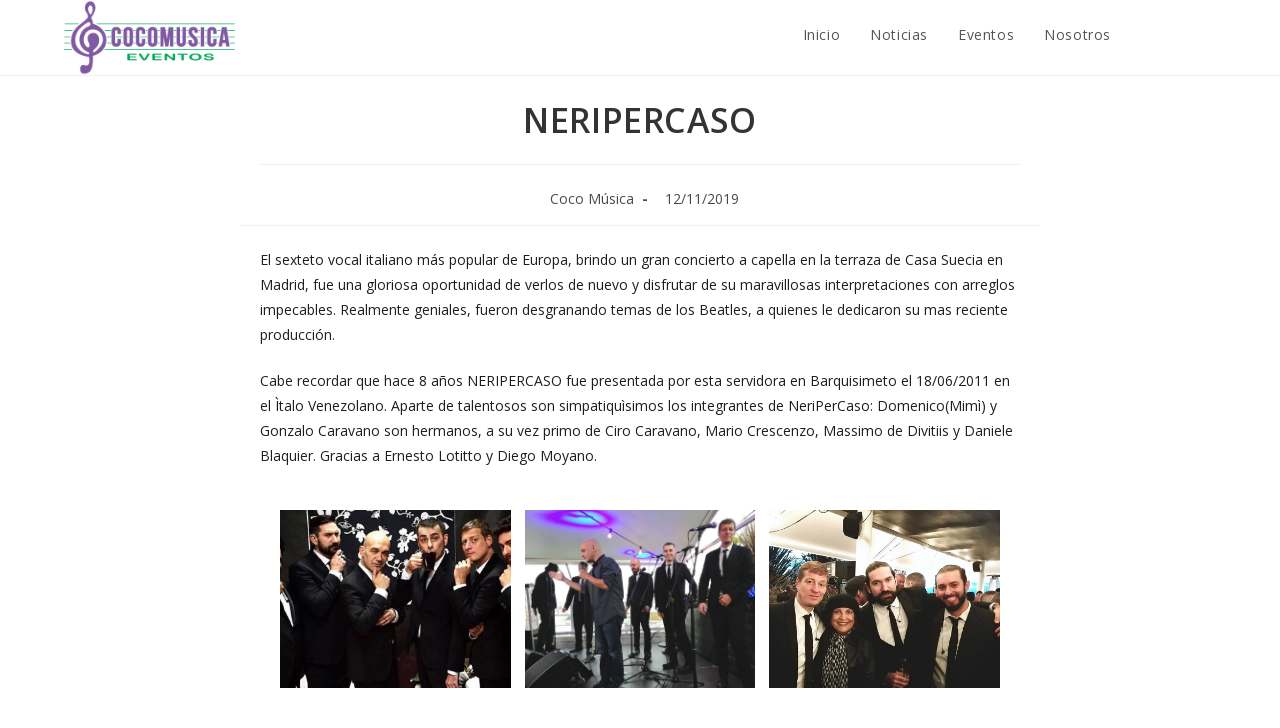

--- FILE ---
content_type: text/html; charset=UTF-8
request_url: https://www.cocomusica.com/neripercaso/
body_size: 17671
content:
<!DOCTYPE html>
<html class="html" lang="es">
<head>
	<meta charset="UTF-8">
	<link rel="profile" href="https://gmpg.org/xfn/11">

	<title>NERIPERCASO &#8211; CocoMusica</title>
<meta name='robots' content='max-image-preview:large' />
<link rel="pingback" href="https://www.cocomusica.com/xmlrpc.php">
<meta name="viewport" content="width=device-width, initial-scale=1"><link rel='dns-prefetch' href='//fonts.googleapis.com' />
<link rel='dns-prefetch' href='//pagead2.googlesyndication.com' />
<link rel="alternate" type="application/rss+xml" title="CocoMusica &raquo; Feed" href="https://www.cocomusica.com/feed/" />
<link rel="alternate" type="application/rss+xml" title="CocoMusica &raquo; Feed de los comentarios" href="https://www.cocomusica.com/comments/feed/" />
<link rel="alternate" type="application/rss+xml" title="CocoMusica &raquo; Comentario NERIPERCASO del feed" href="https://www.cocomusica.com/neripercaso/feed/" />
<script>
window._wpemojiSettings = {"baseUrl":"https:\/\/s.w.org\/images\/core\/emoji\/14.0.0\/72x72\/","ext":".png","svgUrl":"https:\/\/s.w.org\/images\/core\/emoji\/14.0.0\/svg\/","svgExt":".svg","source":{"concatemoji":"https:\/\/www.cocomusica.com\/wp-includes\/js\/wp-emoji-release.min.js?ver=6.2.8"}};
/*! This file is auto-generated */
!function(e,a,t){var n,r,o,i=a.createElement("canvas"),p=i.getContext&&i.getContext("2d");function s(e,t){p.clearRect(0,0,i.width,i.height),p.fillText(e,0,0);e=i.toDataURL();return p.clearRect(0,0,i.width,i.height),p.fillText(t,0,0),e===i.toDataURL()}function c(e){var t=a.createElement("script");t.src=e,t.defer=t.type="text/javascript",a.getElementsByTagName("head")[0].appendChild(t)}for(o=Array("flag","emoji"),t.supports={everything:!0,everythingExceptFlag:!0},r=0;r<o.length;r++)t.supports[o[r]]=function(e){if(p&&p.fillText)switch(p.textBaseline="top",p.font="600 32px Arial",e){case"flag":return s("\ud83c\udff3\ufe0f\u200d\u26a7\ufe0f","\ud83c\udff3\ufe0f\u200b\u26a7\ufe0f")?!1:!s("\ud83c\uddfa\ud83c\uddf3","\ud83c\uddfa\u200b\ud83c\uddf3")&&!s("\ud83c\udff4\udb40\udc67\udb40\udc62\udb40\udc65\udb40\udc6e\udb40\udc67\udb40\udc7f","\ud83c\udff4\u200b\udb40\udc67\u200b\udb40\udc62\u200b\udb40\udc65\u200b\udb40\udc6e\u200b\udb40\udc67\u200b\udb40\udc7f");case"emoji":return!s("\ud83e\udef1\ud83c\udffb\u200d\ud83e\udef2\ud83c\udfff","\ud83e\udef1\ud83c\udffb\u200b\ud83e\udef2\ud83c\udfff")}return!1}(o[r]),t.supports.everything=t.supports.everything&&t.supports[o[r]],"flag"!==o[r]&&(t.supports.everythingExceptFlag=t.supports.everythingExceptFlag&&t.supports[o[r]]);t.supports.everythingExceptFlag=t.supports.everythingExceptFlag&&!t.supports.flag,t.DOMReady=!1,t.readyCallback=function(){t.DOMReady=!0},t.supports.everything||(n=function(){t.readyCallback()},a.addEventListener?(a.addEventListener("DOMContentLoaded",n,!1),e.addEventListener("load",n,!1)):(e.attachEvent("onload",n),a.attachEvent("onreadystatechange",function(){"complete"===a.readyState&&t.readyCallback()})),(e=t.source||{}).concatemoji?c(e.concatemoji):e.wpemoji&&e.twemoji&&(c(e.twemoji),c(e.wpemoji)))}(window,document,window._wpemojiSettings);
</script>
<style>
img.wp-smiley,
img.emoji {
	display: inline !important;
	border: none !important;
	box-shadow: none !important;
	height: 1em !important;
	width: 1em !important;
	margin: 0 0.07em !important;
	vertical-align: -0.1em !important;
	background: none !important;
	padding: 0 !important;
}
</style>
	<link rel='stylesheet' id='mec-select2-style-css' href='https://usercontent.one/wp/www.cocomusica.com/wp-content/plugins/modern-events-calendar-lite/assets/packages/select2/select2.min.css?ver=6.2.8' media='all' />
<link rel='stylesheet' id='mec-font-icons-css' href='https://usercontent.one/wp/www.cocomusica.com/wp-content/plugins/modern-events-calendar-lite/assets/css/iconfonts.css?ver=6.2.8' media='all' />
<link rel='stylesheet' id='mec-frontend-style-css' href='https://usercontent.one/wp/www.cocomusica.com/wp-content/plugins/modern-events-calendar-lite/assets/css/frontend.min.css?ver=5.2.0' media='all' />
<link rel='stylesheet' id='mec-tooltip-style-css' href='https://usercontent.one/wp/www.cocomusica.com/wp-content/plugins/modern-events-calendar-lite/assets/packages/tooltip/tooltip.css?ver=6.2.8' media='all' />
<link rel='stylesheet' id='mec-tooltip-shadow-style-css' href='https://usercontent.one/wp/www.cocomusica.com/wp-content/plugins/modern-events-calendar-lite/assets/packages/tooltip/tooltipster-sideTip-shadow.min.css?ver=6.2.8' media='all' />
<link rel='stylesheet' id='mec-featherlight-style-css' href='https://usercontent.one/wp/www.cocomusica.com/wp-content/plugins/modern-events-calendar-lite/assets/packages/featherlight/featherlight.css?ver=6.2.8' media='all' />
<link rel='stylesheet' id='mec-google-fonts-css' href='//fonts.googleapis.com/css?family=Montserrat%3A400%2C700%7CRoboto%3A100%2C300%2C400%2C700&#038;ver=6.2.8' media='all' />
<link rel='stylesheet' id='mec-dynamic-styles-css' href='https://usercontent.one/wp/www.cocomusica.com/wp-content/plugins/modern-events-calendar-lite/assets/css/dyncss.css?ver=6.2.8' media='all' />
<style id='mec-dynamic-styles-inline-css'>
.mec-wrap.colorskin-custom .mec-totalcal-box .mec-totalcal-view span:hover,.mec-wrap.colorskin-custom .mec-calendar.mec-event-calendar-classic .mec-selected-day,.mec-wrap.colorskin-custom .mec-color, .mec-wrap.colorskin-custom .mec-event-sharing-wrap .mec-event-sharing > li:hover a, .mec-wrap.colorskin-custom .mec-color-hover:hover, .mec-wrap.colorskin-custom .mec-color-before *:before ,.mec-wrap.colorskin-custom .mec-widget .mec-event-grid-classic.owl-carousel .owl-nav i,.mec-wrap.colorskin-custom .mec-event-list-classic a.magicmore:hover,.mec-wrap.colorskin-custom .mec-event-grid-simple:hover .mec-event-title,.mec-wrap.colorskin-custom .mec-single-event .mec-event-meta dd.mec-events-event-categories:before,.mec-wrap.colorskin-custom .mec-single-event-date:before,.mec-wrap.colorskin-custom .mec-single-event-time:before,.mec-wrap.colorskin-custom .mec-events-meta-group.mec-events-meta-group-venue:before,.mec-wrap.colorskin-custom .mec-calendar .mec-calendar-side .mec-previous-month i,.mec-wrap.colorskin-custom .mec-calendar .mec-calendar-side .mec-next-month,.mec-wrap.colorskin-custom .mec-calendar .mec-calendar-side .mec-previous-month:hover,.mec-wrap.colorskin-custom .mec-calendar .mec-calendar-side .mec-next-month:hover,.mec-wrap.colorskin-custom .mec-calendar.mec-event-calendar-classic dt.mec-selected-day:hover,.mec-wrap.colorskin-custom .mec-infowindow-wp h5 a:hover, .colorskin-custom .mec-events-meta-group-countdown .mec-end-counts h3,.mec-calendar .mec-calendar-side .mec-next-month i,.mec-wrap .mec-totalcal-box i,.mec-calendar .mec-event-article .mec-event-title a:hover,.mec-attendees-list-details .mec-attendee-profile-link a:hover,.mec-wrap.colorskin-custom .mec-next-event-details li i, .mec-next-event-details i:before, .mec-marker-infowindow-wp .mec-marker-infowindow-count, .mec-next-event-details a,.mec-wrap.colorskin-custom .mec-events-masonry-cats a.mec-masonry-cat-selected{color: #7c6853}.mec-wrap.colorskin-custom .mec-event-sharing .mec-event-share:hover .event-sharing-icon,.mec-wrap.colorskin-custom .mec-event-grid-clean .mec-event-date,.mec-wrap.colorskin-custom .mec-event-list-modern .mec-event-sharing > li:hover a i,.mec-wrap.colorskin-custom .mec-event-list-modern .mec-event-sharing .mec-event-share:hover .mec-event-sharing-icon,.mec-wrap.colorskin-custom .mec-event-list-modern .mec-event-sharing li:hover a i,.mec-wrap.colorskin-custom .mec-calendar:not(.mec-event-calendar-classic) .mec-selected-day,.mec-wrap.colorskin-custom .mec-calendar .mec-selected-day:hover,.mec-wrap.colorskin-custom .mec-calendar .mec-calendar-row  dt.mec-has-event:hover,.mec-wrap.colorskin-custom .mec-calendar .mec-has-event:after, .mec-wrap.colorskin-custom .mec-bg-color, .mec-wrap.colorskin-custom .mec-bg-color-hover:hover, .colorskin-custom .mec-event-sharing-wrap:hover > li, .mec-wrap.colorskin-custom .mec-totalcal-box .mec-totalcal-view span.mec-totalcalview-selected,.mec-wrap .flip-clock-wrapper ul li a div div.inn,.mec-wrap .mec-totalcal-box .mec-totalcal-view span.mec-totalcalview-selected,.event-carousel-type1-head .mec-event-date-carousel,.mec-event-countdown-style3 .mec-event-date,#wrap .mec-wrap article.mec-event-countdown-style1,.mec-event-countdown-style1 .mec-event-countdown-part3 a.mec-event-button,.mec-wrap .mec-event-countdown-style2,.mec-map-get-direction-btn-cnt input[type="submit"],.mec-booking button,span.mec-marker-wrap,.mec-wrap.colorskin-custom .mec-timeline-events-container .mec-timeline-event-date:before{background-color: #7c6853;}.mec-wrap.colorskin-custom .mec-single-event .mec-speakers-details ul li .mec-speaker-avatar a:hover img,.mec-wrap.colorskin-custom .mec-event-list-modern .mec-event-sharing > li:hover a i,.mec-wrap.colorskin-custom .mec-event-list-modern .mec-event-sharing .mec-event-share:hover .mec-event-sharing-icon,.mec-wrap.colorskin-custom .mec-event-list-standard .mec-month-divider span:before,.mec-wrap.colorskin-custom .mec-single-event .mec-social-single:before,.mec-wrap.colorskin-custom .mec-single-event .mec-frontbox-title:before,.mec-wrap.colorskin-custom .mec-calendar .mec-calendar-events-side .mec-table-side-day, .mec-wrap.colorskin-custom .mec-border-color, .mec-wrap.colorskin-custom .mec-border-color-hover:hover, .colorskin-custom .mec-single-event .mec-frontbox-title:before, .colorskin-custom .mec-single-event .mec-events-meta-group-booking form > h4:before, .mec-wrap.colorskin-custom .mec-totalcal-box .mec-totalcal-view span.mec-totalcalview-selected,.mec-wrap .mec-totalcal-box .mec-totalcal-view span.mec-totalcalview-selected,.event-carousel-type1-head .mec-event-date-carousel:after,.mec-wrap.colorskin-custom .mec-events-masonry-cats a.mec-masonry-cat-selected, .mec-marker-infowindow-wp .mec-marker-infowindow-count, .mec-wrap.colorskin-custom .mec-events-masonry-cats a:hover{border-color: #7c6853;}.mec-wrap.colorskin-custom .mec-event-countdown-style3 .mec-event-date:after,.mec-wrap.colorskin-custom .mec-month-divider span:before{border-bottom-color:#7c6853;}.mec-wrap.colorskin-custom  article.mec-event-countdown-style1 .mec-event-countdown-part2:after{border-color: transparent transparent transparent #7c6853;}.mec-wrap.colorskin-custom .mec-box-shadow-color { box-shadow: 0 4px 22px -7px #7c6853;}.mec-wrap.colorskin-custom .mec-timeline-event-time ,.mec-wrap.colorskin-custom .mec-timeline-event-location { background: rgba(124,104,83,.11);}.mec-wrap.colorskin-custom .mec-timeline-events-container .mec-timeline-event-date:after { background: rgba(124,104,83,.3);}.mec-wrap h1 a, .mec-wrap h2 a, .mec-wrap h3 a, .mec-wrap h4 a, .mec-wrap h5 a, .mec-wrap h6 a,.entry-content .mec-wrap h1 a, .entry-content .mec-wrap h2 a, .entry-content .mec-wrap h3 a,.entry-content  .mec-wrap h4 a, .entry-content .mec-wrap h5 a, .entry-content .mec-wrap h6 a {color: #000000 !important;}.mec-wrap.colorskin-custom h1 a:hover, .mec-wrap.colorskin-custom h2 a:hover, .mec-wrap.colorskin-custom h3 a:hover, .mec-wrap.colorskin-custom h4 a:hover, .mec-wrap.colorskin-custom h5 a:hover, .mec-wrap.colorskin-custom h6 a:hover,.entry-content .mec-wrap.colorskin-custom h1 a:hover, .entry-content .mec-wrap.colorskin-custom h2 a:hover, .entry-content .mec-wrap.colorskin-custom h3 a:hover,.entry-content  .mec-wrap.colorskin-custom h4 a:hover, .entry-content .mec-wrap.colorskin-custom h5 a:hover, .entry-content .mec-wrap.colorskin-custom h6 a:hover {color: #000000 !important;}.mec-wrap.colorskin-custom .mec-event-description {color: #000000;}
</style>
<link rel='stylesheet' id='mec-lity-style-css' href='https://usercontent.one/wp/www.cocomusica.com/wp-content/plugins/modern-events-calendar-lite/assets/packages/lity/lity.min.css?ver=6.2.8' media='all' />
<link rel='stylesheet' id='dashicons-css' href='https://www.cocomusica.com/wp-includes/css/dashicons.min.css?ver=6.2.8' media='all' />
<link rel='stylesheet' id='menu-icons-extra-css' href='https://usercontent.one/wp/www.cocomusica.com/wp-content/plugins/menu-icons/css/extra.min.css?ver=0.13.5' media='all' />
<link rel='stylesheet' id='wp-block-library-css' href='https://www.cocomusica.com/wp-includes/css/dist/block-library/style.min.css?ver=6.2.8' media='all' />
<style id='wp-block-library-theme-inline-css'>
.wp-block-audio figcaption{color:#555;font-size:13px;text-align:center}.is-dark-theme .wp-block-audio figcaption{color:hsla(0,0%,100%,.65)}.wp-block-audio{margin:0 0 1em}.wp-block-code{border:1px solid #ccc;border-radius:4px;font-family:Menlo,Consolas,monaco,monospace;padding:.8em 1em}.wp-block-embed figcaption{color:#555;font-size:13px;text-align:center}.is-dark-theme .wp-block-embed figcaption{color:hsla(0,0%,100%,.65)}.wp-block-embed{margin:0 0 1em}.blocks-gallery-caption{color:#555;font-size:13px;text-align:center}.is-dark-theme .blocks-gallery-caption{color:hsla(0,0%,100%,.65)}.wp-block-image figcaption{color:#555;font-size:13px;text-align:center}.is-dark-theme .wp-block-image figcaption{color:hsla(0,0%,100%,.65)}.wp-block-image{margin:0 0 1em}.wp-block-pullquote{border-bottom:4px solid;border-top:4px solid;color:currentColor;margin-bottom:1.75em}.wp-block-pullquote cite,.wp-block-pullquote footer,.wp-block-pullquote__citation{color:currentColor;font-size:.8125em;font-style:normal;text-transform:uppercase}.wp-block-quote{border-left:.25em solid;margin:0 0 1.75em;padding-left:1em}.wp-block-quote cite,.wp-block-quote footer{color:currentColor;font-size:.8125em;font-style:normal;position:relative}.wp-block-quote.has-text-align-right{border-left:none;border-right:.25em solid;padding-left:0;padding-right:1em}.wp-block-quote.has-text-align-center{border:none;padding-left:0}.wp-block-quote.is-large,.wp-block-quote.is-style-large,.wp-block-quote.is-style-plain{border:none}.wp-block-search .wp-block-search__label{font-weight:700}.wp-block-search__button{border:1px solid #ccc;padding:.375em .625em}:where(.wp-block-group.has-background){padding:1.25em 2.375em}.wp-block-separator.has-css-opacity{opacity:.4}.wp-block-separator{border:none;border-bottom:2px solid;margin-left:auto;margin-right:auto}.wp-block-separator.has-alpha-channel-opacity{opacity:1}.wp-block-separator:not(.is-style-wide):not(.is-style-dots){width:100px}.wp-block-separator.has-background:not(.is-style-dots){border-bottom:none;height:1px}.wp-block-separator.has-background:not(.is-style-wide):not(.is-style-dots){height:2px}.wp-block-table{margin:0 0 1em}.wp-block-table td,.wp-block-table th{word-break:normal}.wp-block-table figcaption{color:#555;font-size:13px;text-align:center}.is-dark-theme .wp-block-table figcaption{color:hsla(0,0%,100%,.65)}.wp-block-video figcaption{color:#555;font-size:13px;text-align:center}.is-dark-theme .wp-block-video figcaption{color:hsla(0,0%,100%,.65)}.wp-block-video{margin:0 0 1em}.wp-block-template-part.has-background{margin-bottom:0;margin-top:0;padding:1.25em 2.375em}
</style>
<link rel='stylesheet' id='classic-theme-styles-css' href='https://www.cocomusica.com/wp-includes/css/classic-themes.min.css?ver=6.2.8' media='all' />
<style id='global-styles-inline-css'>
body{--wp--preset--color--black: #000000;--wp--preset--color--cyan-bluish-gray: #abb8c3;--wp--preset--color--white: #ffffff;--wp--preset--color--pale-pink: #f78da7;--wp--preset--color--vivid-red: #cf2e2e;--wp--preset--color--luminous-vivid-orange: #ff6900;--wp--preset--color--luminous-vivid-amber: #fcb900;--wp--preset--color--light-green-cyan: #7bdcb5;--wp--preset--color--vivid-green-cyan: #00d084;--wp--preset--color--pale-cyan-blue: #8ed1fc;--wp--preset--color--vivid-cyan-blue: #0693e3;--wp--preset--color--vivid-purple: #9b51e0;--wp--preset--gradient--vivid-cyan-blue-to-vivid-purple: linear-gradient(135deg,rgba(6,147,227,1) 0%,rgb(155,81,224) 100%);--wp--preset--gradient--light-green-cyan-to-vivid-green-cyan: linear-gradient(135deg,rgb(122,220,180) 0%,rgb(0,208,130) 100%);--wp--preset--gradient--luminous-vivid-amber-to-luminous-vivid-orange: linear-gradient(135deg,rgba(252,185,0,1) 0%,rgba(255,105,0,1) 100%);--wp--preset--gradient--luminous-vivid-orange-to-vivid-red: linear-gradient(135deg,rgba(255,105,0,1) 0%,rgb(207,46,46) 100%);--wp--preset--gradient--very-light-gray-to-cyan-bluish-gray: linear-gradient(135deg,rgb(238,238,238) 0%,rgb(169,184,195) 100%);--wp--preset--gradient--cool-to-warm-spectrum: linear-gradient(135deg,rgb(74,234,220) 0%,rgb(151,120,209) 20%,rgb(207,42,186) 40%,rgb(238,44,130) 60%,rgb(251,105,98) 80%,rgb(254,248,76) 100%);--wp--preset--gradient--blush-light-purple: linear-gradient(135deg,rgb(255,206,236) 0%,rgb(152,150,240) 100%);--wp--preset--gradient--blush-bordeaux: linear-gradient(135deg,rgb(254,205,165) 0%,rgb(254,45,45) 50%,rgb(107,0,62) 100%);--wp--preset--gradient--luminous-dusk: linear-gradient(135deg,rgb(255,203,112) 0%,rgb(199,81,192) 50%,rgb(65,88,208) 100%);--wp--preset--gradient--pale-ocean: linear-gradient(135deg,rgb(255,245,203) 0%,rgb(182,227,212) 50%,rgb(51,167,181) 100%);--wp--preset--gradient--electric-grass: linear-gradient(135deg,rgb(202,248,128) 0%,rgb(113,206,126) 100%);--wp--preset--gradient--midnight: linear-gradient(135deg,rgb(2,3,129) 0%,rgb(40,116,252) 100%);--wp--preset--duotone--dark-grayscale: url('#wp-duotone-dark-grayscale');--wp--preset--duotone--grayscale: url('#wp-duotone-grayscale');--wp--preset--duotone--purple-yellow: url('#wp-duotone-purple-yellow');--wp--preset--duotone--blue-red: url('#wp-duotone-blue-red');--wp--preset--duotone--midnight: url('#wp-duotone-midnight');--wp--preset--duotone--magenta-yellow: url('#wp-duotone-magenta-yellow');--wp--preset--duotone--purple-green: url('#wp-duotone-purple-green');--wp--preset--duotone--blue-orange: url('#wp-duotone-blue-orange');--wp--preset--font-size--small: 13px;--wp--preset--font-size--medium: 20px;--wp--preset--font-size--large: 36px;--wp--preset--font-size--x-large: 42px;--wp--preset--spacing--20: 0.44rem;--wp--preset--spacing--30: 0.67rem;--wp--preset--spacing--40: 1rem;--wp--preset--spacing--50: 1.5rem;--wp--preset--spacing--60: 2.25rem;--wp--preset--spacing--70: 3.38rem;--wp--preset--spacing--80: 5.06rem;--wp--preset--shadow--natural: 6px 6px 9px rgba(0, 0, 0, 0.2);--wp--preset--shadow--deep: 12px 12px 50px rgba(0, 0, 0, 0.4);--wp--preset--shadow--sharp: 6px 6px 0px rgba(0, 0, 0, 0.2);--wp--preset--shadow--outlined: 6px 6px 0px -3px rgba(255, 255, 255, 1), 6px 6px rgba(0, 0, 0, 1);--wp--preset--shadow--crisp: 6px 6px 0px rgba(0, 0, 0, 1);}:where(.is-layout-flex){gap: 0.5em;}body .is-layout-flow > .alignleft{float: left;margin-inline-start: 0;margin-inline-end: 2em;}body .is-layout-flow > .alignright{float: right;margin-inline-start: 2em;margin-inline-end: 0;}body .is-layout-flow > .aligncenter{margin-left: auto !important;margin-right: auto !important;}body .is-layout-constrained > .alignleft{float: left;margin-inline-start: 0;margin-inline-end: 2em;}body .is-layout-constrained > .alignright{float: right;margin-inline-start: 2em;margin-inline-end: 0;}body .is-layout-constrained > .aligncenter{margin-left: auto !important;margin-right: auto !important;}body .is-layout-constrained > :where(:not(.alignleft):not(.alignright):not(.alignfull)){max-width: var(--wp--style--global--content-size);margin-left: auto !important;margin-right: auto !important;}body .is-layout-constrained > .alignwide{max-width: var(--wp--style--global--wide-size);}body .is-layout-flex{display: flex;}body .is-layout-flex{flex-wrap: wrap;align-items: center;}body .is-layout-flex > *{margin: 0;}:where(.wp-block-columns.is-layout-flex){gap: 2em;}.has-black-color{color: var(--wp--preset--color--black) !important;}.has-cyan-bluish-gray-color{color: var(--wp--preset--color--cyan-bluish-gray) !important;}.has-white-color{color: var(--wp--preset--color--white) !important;}.has-pale-pink-color{color: var(--wp--preset--color--pale-pink) !important;}.has-vivid-red-color{color: var(--wp--preset--color--vivid-red) !important;}.has-luminous-vivid-orange-color{color: var(--wp--preset--color--luminous-vivid-orange) !important;}.has-luminous-vivid-amber-color{color: var(--wp--preset--color--luminous-vivid-amber) !important;}.has-light-green-cyan-color{color: var(--wp--preset--color--light-green-cyan) !important;}.has-vivid-green-cyan-color{color: var(--wp--preset--color--vivid-green-cyan) !important;}.has-pale-cyan-blue-color{color: var(--wp--preset--color--pale-cyan-blue) !important;}.has-vivid-cyan-blue-color{color: var(--wp--preset--color--vivid-cyan-blue) !important;}.has-vivid-purple-color{color: var(--wp--preset--color--vivid-purple) !important;}.has-black-background-color{background-color: var(--wp--preset--color--black) !important;}.has-cyan-bluish-gray-background-color{background-color: var(--wp--preset--color--cyan-bluish-gray) !important;}.has-white-background-color{background-color: var(--wp--preset--color--white) !important;}.has-pale-pink-background-color{background-color: var(--wp--preset--color--pale-pink) !important;}.has-vivid-red-background-color{background-color: var(--wp--preset--color--vivid-red) !important;}.has-luminous-vivid-orange-background-color{background-color: var(--wp--preset--color--luminous-vivid-orange) !important;}.has-luminous-vivid-amber-background-color{background-color: var(--wp--preset--color--luminous-vivid-amber) !important;}.has-light-green-cyan-background-color{background-color: var(--wp--preset--color--light-green-cyan) !important;}.has-vivid-green-cyan-background-color{background-color: var(--wp--preset--color--vivid-green-cyan) !important;}.has-pale-cyan-blue-background-color{background-color: var(--wp--preset--color--pale-cyan-blue) !important;}.has-vivid-cyan-blue-background-color{background-color: var(--wp--preset--color--vivid-cyan-blue) !important;}.has-vivid-purple-background-color{background-color: var(--wp--preset--color--vivid-purple) !important;}.has-black-border-color{border-color: var(--wp--preset--color--black) !important;}.has-cyan-bluish-gray-border-color{border-color: var(--wp--preset--color--cyan-bluish-gray) !important;}.has-white-border-color{border-color: var(--wp--preset--color--white) !important;}.has-pale-pink-border-color{border-color: var(--wp--preset--color--pale-pink) !important;}.has-vivid-red-border-color{border-color: var(--wp--preset--color--vivid-red) !important;}.has-luminous-vivid-orange-border-color{border-color: var(--wp--preset--color--luminous-vivid-orange) !important;}.has-luminous-vivid-amber-border-color{border-color: var(--wp--preset--color--luminous-vivid-amber) !important;}.has-light-green-cyan-border-color{border-color: var(--wp--preset--color--light-green-cyan) !important;}.has-vivid-green-cyan-border-color{border-color: var(--wp--preset--color--vivid-green-cyan) !important;}.has-pale-cyan-blue-border-color{border-color: var(--wp--preset--color--pale-cyan-blue) !important;}.has-vivid-cyan-blue-border-color{border-color: var(--wp--preset--color--vivid-cyan-blue) !important;}.has-vivid-purple-border-color{border-color: var(--wp--preset--color--vivid-purple) !important;}.has-vivid-cyan-blue-to-vivid-purple-gradient-background{background: var(--wp--preset--gradient--vivid-cyan-blue-to-vivid-purple) !important;}.has-light-green-cyan-to-vivid-green-cyan-gradient-background{background: var(--wp--preset--gradient--light-green-cyan-to-vivid-green-cyan) !important;}.has-luminous-vivid-amber-to-luminous-vivid-orange-gradient-background{background: var(--wp--preset--gradient--luminous-vivid-amber-to-luminous-vivid-orange) !important;}.has-luminous-vivid-orange-to-vivid-red-gradient-background{background: var(--wp--preset--gradient--luminous-vivid-orange-to-vivid-red) !important;}.has-very-light-gray-to-cyan-bluish-gray-gradient-background{background: var(--wp--preset--gradient--very-light-gray-to-cyan-bluish-gray) !important;}.has-cool-to-warm-spectrum-gradient-background{background: var(--wp--preset--gradient--cool-to-warm-spectrum) !important;}.has-blush-light-purple-gradient-background{background: var(--wp--preset--gradient--blush-light-purple) !important;}.has-blush-bordeaux-gradient-background{background: var(--wp--preset--gradient--blush-bordeaux) !important;}.has-luminous-dusk-gradient-background{background: var(--wp--preset--gradient--luminous-dusk) !important;}.has-pale-ocean-gradient-background{background: var(--wp--preset--gradient--pale-ocean) !important;}.has-electric-grass-gradient-background{background: var(--wp--preset--gradient--electric-grass) !important;}.has-midnight-gradient-background{background: var(--wp--preset--gradient--midnight) !important;}.has-small-font-size{font-size: var(--wp--preset--font-size--small) !important;}.has-medium-font-size{font-size: var(--wp--preset--font-size--medium) !important;}.has-large-font-size{font-size: var(--wp--preset--font-size--large) !important;}.has-x-large-font-size{font-size: var(--wp--preset--font-size--x-large) !important;}
.wp-block-navigation a:where(:not(.wp-element-button)){color: inherit;}
:where(.wp-block-columns.is-layout-flex){gap: 2em;}
.wp-block-pullquote{font-size: 1.5em;line-height: 1.6;}
</style>
<link rel='stylesheet' id='eae-css-css' href='https://usercontent.one/wp/www.cocomusica.com/wp-content/plugins/addon-elements-for-elementor-page-builder/assets/css/eae.min.css?ver=1.12.2' media='all' />
<link rel='stylesheet' id='font-awesome-4-shim-css' href='https://usercontent.one/wp/www.cocomusica.com/wp-content/plugins/elementor/assets/lib/font-awesome/css/v4-shims.min.css?ver=1.0' media='all' />
<link rel='stylesheet' id='font-awesome-5-all-css' href='https://usercontent.one/wp/www.cocomusica.com/wp-content/plugins/elementor/assets/lib/font-awesome/css/all.min.css?ver=1.0' media='all' />
<link rel='stylesheet' id='vegas-css-css' href='https://usercontent.one/wp/www.cocomusica.com/wp-content/plugins/addon-elements-for-elementor-page-builder/assets/lib/vegas/vegas.min.css?ver=2.4.0' media='all' />
<link rel='stylesheet' id='oc_cb_css_fr-css' href='https://usercontent.one/wp/www.cocomusica.com/wp-content/plugins/onecom-themes-plugins/assets/min-css/cookie-banner-frontend.min.css?ver=4.5.7' media='all' />
<link rel='stylesheet' id='ssb-front-css-css' href='https://usercontent.one/wp/www.cocomusica.com/wp-content/plugins/simple-social-buttons/assets/css/front.css?ver=4.1.1' media='all' />
<style id='ssb-front-css-inline-css'>
Compartir
</style>
<link rel='stylesheet' id='elementor-icons-css' href='https://usercontent.one/wp/www.cocomusica.com/wp-content/plugins/elementor/assets/lib/eicons/css/elementor-icons.min.css?ver=5.20.0' media='all' />
<link rel='stylesheet' id='elementor-frontend-legacy-css' href='https://usercontent.one/wp/www.cocomusica.com/wp-content/plugins/elementor/assets/css/frontend-legacy.min.css?ver=3.13.0' media='all' />
<link rel='stylesheet' id='elementor-frontend-css' href='https://usercontent.one/wp/www.cocomusica.com/wp-content/plugins/elementor/assets/css/frontend.min.css?ver=3.13.0' media='all' />
<link rel='stylesheet' id='swiper-css' href='https://usercontent.one/wp/www.cocomusica.com/wp-content/plugins/elementor/assets/lib/swiper/css/swiper.min.css?ver=5.3.6' media='all' />
<link rel='stylesheet' id='elementor-post-4299-css' href='https://usercontent.one/wp/www.cocomusica.com/wp-content/uploads/elementor/css/post-4299.css?ver=1682320493' media='all' />
<link rel='stylesheet' id='powerpack-frontend-css' href='https://usercontent.one/wp/www.cocomusica.com/wp-content/plugins/powerpack-lite-for-elementor/assets/css/min/frontend.min.css?ver=2.7.5' media='all' />
<link rel='stylesheet' id='elementor-global-css' href='https://usercontent.one/wp/www.cocomusica.com/wp-content/uploads/elementor/css/global.css?ver=1682320510' media='all' />
<link rel='stylesheet' id='font-awesome-css' href='https://usercontent.one/wp/www.cocomusica.com/wp-content/themes/oceanwp/assets/fonts/fontawesome/css/all.min.css?ver=5.15.1' media='all' />
<link rel='stylesheet' id='simple-line-icons-css' href='https://usercontent.one/wp/www.cocomusica.com/wp-content/themes/oceanwp/assets/css/third/simple-line-icons.min.css?ver=2.4.0' media='all' />
<link rel='stylesheet' id='oceanwp-style-css' href='https://usercontent.one/wp/www.cocomusica.com/wp-content/themes/oceanwp/assets/css/style.min.css?ver=3.4.3' media='all' />
<link rel='stylesheet' id='oceanwp-google-font-open-sans-css' href='//fonts.googleapis.com/css?family=Open+Sans%3A100%2C200%2C300%2C400%2C500%2C600%2C700%2C800%2C900%2C100i%2C200i%2C300i%2C400i%2C500i%2C600i%2C700i%2C800i%2C900i&#038;subset=latin&#038;display=swap&#038;ver=6.2.8' media='all' />
<link rel='stylesheet' id='eael-general-css' href='https://usercontent.one/wp/www.cocomusica.com/wp-content/plugins/essential-addons-for-elementor-lite/assets/front-end/css/view/general.min.css?ver=5.7.2' media='all' />
<link rel='stylesheet' id='wpr-text-animations-css-css' href='https://usercontent.one/wp/www.cocomusica.com/wp-content/plugins/royal-elementor-addons/assets/css/lib/animations/text-animations.min.css?ver=1.3.67' media='all' />
<link rel='stylesheet' id='wpr-addons-css-css' href='https://usercontent.one/wp/www.cocomusica.com/wp-content/plugins/royal-elementor-addons/assets/css/frontend.min.css?ver=1.3.67' media='all' />
<link rel='stylesheet' id='google-fonts-1-css' href='https://fonts.googleapis.com/css?family=Roboto%3A100%2C100italic%2C200%2C200italic%2C300%2C300italic%2C400%2C400italic%2C500%2C500italic%2C600%2C600italic%2C700%2C700italic%2C800%2C800italic%2C900%2C900italic%7CRoboto+Slab%3A100%2C100italic%2C200%2C200italic%2C300%2C300italic%2C400%2C400italic%2C500%2C500italic%2C600%2C600italic%2C700%2C700italic%2C800%2C800italic%2C900%2C900italic%7COpen+Sans%3A100%2C100italic%2C200%2C200italic%2C300%2C300italic%2C400%2C400italic%2C500%2C500italic%2C600%2C600italic%2C700%2C700italic%2C800%2C800italic%2C900%2C900italic&#038;display=auto&#038;ver=6.2.8' media='all' />
<link rel="preconnect" href="https://fonts.gstatic.com/" crossorigin><script id='jquery-core-js-extra'>
var pp = {"ajax_url":"https:\/\/www.cocomusica.com\/wp-admin\/admin-ajax.php"};
</script>
<script src='https://www.cocomusica.com/wp-includes/js/jquery/jquery.min.js?ver=3.6.4' id='jquery-core-js'></script>
<script src='https://www.cocomusica.com/wp-includes/js/jquery/jquery-migrate.min.js?ver=3.4.0' id='jquery-migrate-js'></script>
<script src='https://usercontent.one/wp/www.cocomusica.com/wp-content/plugins/modern-events-calendar-lite/assets/js/jquery.typewatch.js?ver=6.2.8' id='mec-typekit-script-js'></script>
<script src='https://usercontent.one/wp/www.cocomusica.com/wp-content/plugins/modern-events-calendar-lite/assets/packages/featherlight/featherlight.js?ver=6.2.8' id='mec-featherlight-script-js'></script>
<script src='https://usercontent.one/wp/www.cocomusica.com/wp-content/plugins/modern-events-calendar-lite/assets/packages/select2/select2.full.min.js?ver=6.2.8' id='mec-select2-script-js'></script>
<script id='mec-frontend-script-js-extra'>
var mecdata = {"day":"d\u00eda","days":"d\u00edas","hour":"hora","hours":"horas","minute":"minuto","minutes":"minutos","second":"segundo","seconds":"segundos","elementor_edit_mode":"no","recapcha_key":"","ajax_url":"https:\/\/www.cocomusica.com\/wp-admin\/admin-ajax.php","fes_nonce":"0f484ee531","current_year":"2026"};
</script>
<script src='https://usercontent.one/wp/www.cocomusica.com/wp-content/plugins/modern-events-calendar-lite/assets/js/frontend.js?ver=5.2.0' id='mec-frontend-script-js'></script>
<script src='https://usercontent.one/wp/www.cocomusica.com/wp-content/plugins/modern-events-calendar-lite/assets/packages/tooltip/tooltip.js?ver=6.2.8' id='mec-tooltip-script-js'></script>
<script src='https://usercontent.one/wp/www.cocomusica.com/wp-content/plugins/modern-events-calendar-lite/assets/js/events.js?ver=5.2.0' id='mec-events-script-js'></script>
<script src='https://usercontent.one/wp/www.cocomusica.com/wp-content/plugins/modern-events-calendar-lite/assets/packages/lity/lity.min.js?ver=6.2.8' id='mec-lity-script-js'></script>
<script src='https://usercontent.one/wp/www.cocomusica.com/wp-content/plugins/modern-events-calendar-lite/assets/packages/colorbrightness/colorbrightness.min.js?ver=6.2.8' id='mec-colorbrightness-script-js'></script>
<script src='https://usercontent.one/wp/www.cocomusica.com/wp-content/plugins/modern-events-calendar-lite/assets/packages/owl-carousel/owl.carousel.min.js?ver=6.2.8' id='mec-owl-carousel-script-js'></script>
<script src='https://usercontent.one/wp/www.cocomusica.com/wp-content/plugins/simple-social-buttons/assets/js/frontend-blocks.js?ver=4.1.1' id='ssb-blocks-front-js-js'></script>
<script id='ssb-blocks-front-js-js-after'>
��j�b
</script>
<script id='ssb-front-js-js-extra'>
var SSB = {"ajax_url":"https:\/\/www.cocomusica.com\/wp-admin\/admin-ajax.php","fb_share_nonce":"e73ad944d3"};
</script>
<script src='https://usercontent.one/wp/www.cocomusica.com/wp-content/plugins/simple-social-buttons/assets/js/front.js?ver=4.1.1' id='ssb-front-js-js'></script>
<link rel="https://api.w.org/" href="https://www.cocomusica.com/wp-json/" /><link rel="alternate" type="application/json" href="https://www.cocomusica.com/wp-json/wp/v2/posts/4642" /><link rel="EditURI" type="application/rsd+xml" title="RSD" href="https://www.cocomusica.com/xmlrpc.php?rsd" />
<link rel="wlwmanifest" type="application/wlwmanifest+xml" href="https://www.cocomusica.com/wp-includes/wlwmanifest.xml" />
<meta name="generator" content="WordPress 6.2.8" />
<link rel="canonical" href="https://www.cocomusica.com/neripercaso/" />
<link rel='shortlink' href='https://www.cocomusica.com/?p=4642' />
<link rel="alternate" type="application/json+oembed" href="https://www.cocomusica.com/wp-json/oembed/1.0/embed?url=https%3A%2F%2Fwww.cocomusica.com%2Fneripercaso%2F" />
<link rel="alternate" type="text/xml+oembed" href="https://www.cocomusica.com/wp-json/oembed/1.0/embed?url=https%3A%2F%2Fwww.cocomusica.com%2Fneripercaso%2F&#038;format=xml" />
<meta name="generator" content="Site Kit by Google 1.99.0" /><style>[class*=" icon-oc-"],[class^=icon-oc-]{speak:none;font-style:normal;font-weight:400;font-variant:normal;text-transform:none;line-height:1;-webkit-font-smoothing:antialiased;-moz-osx-font-smoothing:grayscale}.icon-oc-one-com-white-32px-fill:before{content:"901"}.icon-oc-one-com:before{content:"900"}#one-com-icon,.toplevel_page_onecom-wp .wp-menu-image{speak:none;display:flex;align-items:center;justify-content:center;text-transform:none;line-height:1;-webkit-font-smoothing:antialiased;-moz-osx-font-smoothing:grayscale}.onecom-wp-admin-bar-item>a,.toplevel_page_onecom-wp>.wp-menu-name{font-size:16px;font-weight:400;line-height:1}.toplevel_page_onecom-wp>.wp-menu-name img{width:69px;height:9px;}.wp-submenu-wrap.wp-submenu>.wp-submenu-head>img{width:88px;height:auto}.onecom-wp-admin-bar-item>a img{height:7px!important}.onecom-wp-admin-bar-item>a img,.toplevel_page_onecom-wp>.wp-menu-name img{opacity:.8}.onecom-wp-admin-bar-item.hover>a img,.toplevel_page_onecom-wp.wp-has-current-submenu>.wp-menu-name img,li.opensub>a.toplevel_page_onecom-wp>.wp-menu-name img{opacity:1}#one-com-icon:before,.onecom-wp-admin-bar-item>a:before,.toplevel_page_onecom-wp>.wp-menu-image:before{content:'';position:static!important;background-color:rgba(240,245,250,.4);border-radius:102px;width:18px;height:18px;padding:0!important}.onecom-wp-admin-bar-item>a:before{width:14px;height:14px}.onecom-wp-admin-bar-item.hover>a:before,.toplevel_page_onecom-wp.opensub>a>.wp-menu-image:before,.toplevel_page_onecom-wp.wp-has-current-submenu>.wp-menu-image:before{background-color:#76b82a}.onecom-wp-admin-bar-item>a{display:inline-flex!important;align-items:center;justify-content:center}#one-com-logo-wrapper{font-size:4em}#one-com-icon{vertical-align:middle}.imagify-welcome{display:none !important;}</style> <style media="screen">

		.simplesocialbuttons.simplesocialbuttons_inline .ssb-fb-like {
	  margin: ;
	}
		 /*inline margin*/
	
	
	
	
	
		.simplesocialbuttons.simplesocialbuttons_inline.simplesocial-round-icon button{
	  margin: ;
	}

	
			 /*margin-digbar*/

	
	
	
	
	
	
	
</style>

<!-- Open Graph Meta Tags generated by Simple Social Buttons 4.1.1 -->
<meta property="og:title" content="NERIPERCASO - CocoMusica" />
<meta property="og:description" content="El sexteto vocal italiano más popular de Europa, brindo un gran concierto a capella en la terraza de Casa Suecia en Madrid, fue una gloriosa oportunidad de verlos de nuevo y disfrutar de su maravillosas interpretaciones con arreglos impecables. Realmente geniales, fueron desgranando temas de los Beatles, a quienes le dedicaron su mas reciente producción. 



Cabe recordar que hace 8" />
<meta property="og:url" content="https://www.cocomusica.com/neripercaso/" />
<meta property="og:site_name" content="CocoMusica" />
<meta property="og:image" content="https://usercontent.one/wp/www.cocomusica.com/wp-content/uploads/2020/03/Neri-Percaso-e1669822739434.jpg" />
<meta name="twitter:card" content="summary_large_image" />
<meta name="twitter:description" content="El sexteto vocal italiano más popular de Europa, brindo un gran concierto a capella en la terraza de Casa Suecia en Madrid, fue una gloriosa oportunidad de verlos de nuevo y disfrutar de su maravillosas interpretaciones con arreglos impecables. Realmente geniales, fueron desgranando temas de los Beatles, a quienes le dedicaron su mas reciente producción. 



Cabe recordar que hace 8" />
<meta name="twitter:title" content="NERIPERCASO - CocoMusica" />
<meta property="twitter:image" content="https://usercontent.one/wp/www.cocomusica.com/wp-content/uploads/2020/03/Neri-Percaso-e1669822739434.jpg" />
<!-- Introduce aquí tus scripts -->
<!-- Fragmento de código de Google Adsense añadido por Site Kit -->
<meta name="google-adsense-platform-account" content="ca-host-pub-2644536267352236">
<meta name="google-adsense-platform-domain" content="sitekit.withgoogle.com">
<!-- Final del fragmento de código de Google Adsense añadido por Site Kit -->
<meta name="generator" content="Elementor 3.13.0; features: a11y_improvements, additional_custom_breakpoints; settings: css_print_method-external, google_font-enabled, font_display-auto">

<!-- Fragmento de código de Google Adsense añadido por Site Kit -->
<script async src="https://pagead2.googlesyndication.com/pagead/js/adsbygoogle.js?client=ca-pub-1787465911615694&amp;host=ca-host-pub-2644536267352236" crossorigin="anonymous"></script>

<!-- Final del fragmento de código de Google Adsense añadido por Site Kit -->
<link rel="icon" href="https://usercontent.one/wp/www.cocomusica.com/wp-content/uploads/2020/02/cropped-WhatsApp-Image-2020-02-17-at-19.42.14-3-1-32x32.png" sizes="32x32" />
<link rel="icon" href="https://usercontent.one/wp/www.cocomusica.com/wp-content/uploads/2020/02/cropped-WhatsApp-Image-2020-02-17-at-19.42.14-3-1-192x192.png" sizes="192x192" />
<link rel="apple-touch-icon" href="https://usercontent.one/wp/www.cocomusica.com/wp-content/uploads/2020/02/cropped-WhatsApp-Image-2020-02-17-at-19.42.14-3-1-180x180.png" />
<meta name="msapplication-TileImage" content="https://usercontent.one/wp/www.cocomusica.com/wp-content/uploads/2020/02/cropped-WhatsApp-Image-2020-02-17-at-19.42.14-3-1-270x270.png" />
<style id="wpr_lightbox_styles">
				.lg-backdrop {
					background-color: rgba(0,0,0,0.6) !important;
				}
				.lg-toolbar,
				.lg-dropdown {
					background-color: rgba(0,0,0,0.8) !important;
				}
				.lg-dropdown:after {
					border-bottom-color: rgba(0,0,0,0.8) !important;
				}
				.lg-sub-html {
					background-color: rgba(0,0,0,0.8) !important;
				}
				.lg-thumb-outer,
				.lg-progress-bar {
					background-color: #444444 !important;
				}
				.lg-progress {
					background-color: #a90707 !important;
				}
				.lg-icon {
					color: #efefef !important;
					font-size: 20px !important;
				}
				.lg-icon.lg-toogle-thumb {
					font-size: 24px !important;
				}
				.lg-icon:hover,
				.lg-dropdown-text:hover {
					color: #ffffff !important;
				}
				.lg-sub-html,
				.lg-dropdown-text {
					color: #efefef !important;
					font-size: 14px !important;
				}
				#lg-counter {
					color: #efefef !important;
					font-size: 14px !important;
				}
				.lg-prev,
				.lg-next {
					font-size: 35px !important;
				}

				/* Defaults */
				.lg-icon {
				background-color: transparent !important;
				}

				#lg-counter {
				opacity: 0.9;
				}

				.lg-thumb-outer {
				padding: 0 10px;
				}

				.lg-thumb-item {
				border-radius: 0 !important;
				border: none !important;
				opacity: 0.5;
				}

				.lg-thumb-item.active {
					opacity: 1;
				}
	         </style><!-- OceanWP CSS -->
<style type="text/css">
/* General CSS */a:hover,a.light:hover,.theme-heading .text::before,.theme-heading .text::after,#top-bar-content >a:hover,#top-bar-social li.oceanwp-email a:hover,#site-navigation-wrap .dropdown-menu >li >a:hover,#site-header.medium-header #medium-searchform button:hover,.oceanwp-mobile-menu-icon a:hover,.blog-entry.post .blog-entry-header .entry-title a:hover,.blog-entry.post .blog-entry-readmore a:hover,.blog-entry.thumbnail-entry .blog-entry-category a,ul.meta li a:hover,.dropcap,.single nav.post-navigation .nav-links .title,body .related-post-title a:hover,body #wp-calendar caption,body .contact-info-widget.default i,body .contact-info-widget.big-icons i,body .custom-links-widget .oceanwp-custom-links li a:hover,body .custom-links-widget .oceanwp-custom-links li a:hover:before,body .posts-thumbnails-widget li a:hover,body .social-widget li.oceanwp-email a:hover,.comment-author .comment-meta .comment-reply-link,#respond #cancel-comment-reply-link:hover,#footer-widgets .footer-box a:hover,#footer-bottom a:hover,#footer-bottom #footer-bottom-menu a:hover,.sidr a:hover,.sidr-class-dropdown-toggle:hover,.sidr-class-menu-item-has-children.active >a,.sidr-class-menu-item-has-children.active >a >.sidr-class-dropdown-toggle,input[type=checkbox]:checked:before{color:#8224e3}.single nav.post-navigation .nav-links .title .owp-icon use,.blog-entry.post .blog-entry-readmore a:hover .owp-icon use,body .contact-info-widget.default .owp-icon use,body .contact-info-widget.big-icons .owp-icon use{stroke:#8224e3}input[type="button"],input[type="reset"],input[type="submit"],button[type="submit"],.button,#site-navigation-wrap .dropdown-menu >li.btn >a >span,.thumbnail:hover i,.post-quote-content,.omw-modal .omw-close-modal,body .contact-info-widget.big-icons li:hover i,body div.wpforms-container-full .wpforms-form input[type=submit],body div.wpforms-container-full .wpforms-form button[type=submit],body div.wpforms-container-full .wpforms-form .wpforms-page-button{background-color:#8224e3}.thumbnail:hover .link-post-svg-icon{background-color:#8224e3}body .contact-info-widget.big-icons li:hover .owp-icon{background-color:#8224e3}.widget-title{border-color:#8224e3}blockquote{border-color:#8224e3}#searchform-dropdown{border-color:#8224e3}.dropdown-menu .sub-menu{border-color:#8224e3}.blog-entry.large-entry .blog-entry-readmore a:hover{border-color:#8224e3}.oceanwp-newsletter-form-wrap input[type="email"]:focus{border-color:#8224e3}.social-widget li.oceanwp-email a:hover{border-color:#8224e3}#respond #cancel-comment-reply-link:hover{border-color:#8224e3}body .contact-info-widget.big-icons li:hover i{border-color:#8224e3}#footer-widgets .oceanwp-newsletter-form-wrap input[type="email"]:focus{border-color:#8224e3}blockquote,.wp-block-quote{border-left-color:#8224e3}body .contact-info-widget.big-icons li:hover .owp-icon{border-color:#8224e3}input[type="button"]:hover,input[type="reset"]:hover,input[type="submit"]:hover,button[type="submit"]:hover,input[type="button"]:focus,input[type="reset"]:focus,input[type="submit"]:focus,button[type="submit"]:focus,.button:hover,.button:focus,#site-navigation-wrap .dropdown-menu >li.btn >a:hover >span,.post-quote-author,.omw-modal .omw-close-modal:hover,body div.wpforms-container-full .wpforms-form input[type=submit]:hover,body div.wpforms-container-full .wpforms-form button[type=submit]:hover,body div.wpforms-container-full .wpforms-form .wpforms-page-button:hover{background-color:#310f75}a:hover{color:#8224e3}a:hover .owp-icon use{stroke:#8224e3}.boxed-layout #wrap,.boxed-layout .parallax-footer,.boxed-layout .owp-floating-bar{width:1200px}.boxed-layout{background-color:#ffffff}.separate-layout,.has-parallax-footer.separate-layout #main{background-color:#ffffff}.separate-layout .content-area,.separate-layout.content-left-sidebar .content-area,.content-both-sidebars.scs-style .content-area,.separate-layout.content-both-sidebars.ssc-style .content-area,body.separate-blog.separate-layout #blog-entries >*,body.separate-blog.separate-layout .oceanwp-pagination,body.separate-blog.separate-layout .blog-entry.grid-entry .blog-entry-inner{padding:40px}.separate-layout.content-full-width .content-area{padding:40px !important}.separate-layout .widget-area .sidebar-box{padding:10px}.container{width:1280px}@media only screen and (min-width:960px){.content-area,.content-left-sidebar .content-area{width:73%}}@media only screen and (min-width:960px){.widget-area,.content-left-sidebar .widget-area{width:50%}}#main #content-wrap,.separate-layout #main #content-wrap{padding-top:0;padding-bottom:0}#scroll-top:hover{background-color:#8224e3}body .theme-button,body input[type="submit"],body button[type="submit"],body button,body .button,body div.wpforms-container-full .wpforms-form input[type=submit],body div.wpforms-container-full .wpforms-form button[type=submit],body div.wpforms-container-full .wpforms-form .wpforms-page-button{background-color:#8224e3}/* Blog CSS */.blog-entry.thumbnail-entry .blog-entry-category a{color:#8224e3}.blog-entry.thumbnail-entry .blog-entry-category a:hover{color:#000000}.loader-ellips__dot{background-color:#8224e3}.single-post.content-max-width #wrap .thumbnail,.single-post.content-max-width #wrap .wp-block-buttons,.single-post.content-max-width #wrap .wp-block-verse,.single-post.content-max-width #wrap .entry-header,.single-post.content-max-width #wrap ul.meta,.single-post.content-max-width #wrap .entry-content p,.single-post.content-max-width #wrap .entry-content h1,.single-post.content-max-width #wrap .entry-content h2,.single-post.content-max-width #wrap .entry-content h3,.single-post.content-max-width #wrap .entry-content h4,.single-post.content-max-width #wrap .entry-content h5,.single-post.content-max-width #wrap .entry-content h6,.single-post.content-max-width #wrap .wp-block-image,.single-post.content-max-width #wrap .wp-block-gallery,.single-post.content-max-width #wrap .wp-block-video,.single-post.content-max-width #wrap .wp-block-quote,.single-post.content-max-width #wrap .wp-block-text-columns,.single-post.content-max-width #wrap .wp-block-code,.single-post.content-max-width #wrap .entry-content ul,.single-post.content-max-width #wrap .entry-content ol,.single-post.content-max-width #wrap .wp-block-cover-text,.single-post.content-max-width #wrap .wp-block-cover,.single-post.content-max-width #wrap .wp-block-columns,.single-post.content-max-width #wrap .post-tags,.single-post.content-max-width #wrap .comments-area,.single-post.content-max-width #wrap .wp-block-embed,#wrap .wp-block-separator.is-style-wide:not(.size-full){max-width:800px}.single-post.content-max-width #wrap .wp-block-image.alignleft,.single-post.content-max-width #wrap .wp-block-image.alignright{max-width:400px}.single-post.content-max-width #wrap .wp-block-image.alignleft{margin-left:calc( 50% - 400px)}.single-post.content-max-width #wrap .wp-block-image.alignright{margin-right:calc( 50% - 400px)}.single-post.content-max-width #wrap .wp-block-embed,.single-post.content-max-width #wrap .wp-block-verse{margin-left:auto;margin-right:auto}/* Header CSS */#site-logo #site-logo-inner,.oceanwp-social-menu .social-menu-inner,#site-header.full_screen-header .menu-bar-inner,.after-header-content .after-header-content-inner{height:70px}#site-navigation-wrap .dropdown-menu >li >a,.oceanwp-mobile-menu-icon a,.mobile-menu-close,.after-header-content-inner >a{line-height:70px}#site-header.has-header-media .overlay-header-media{background-color:rgba(0,0,0,0.5)}#site-logo #site-logo-inner a img,#site-header.center-header #site-navigation-wrap .middle-site-logo a img{max-width:171px}@media (max-width:480px){#site-logo #site-logo-inner a img,#site-header.center-header #site-navigation-wrap .middle-site-logo a img{max-width:138px}}#site-header #site-logo #site-logo-inner a img,#site-header.center-header #site-navigation-wrap .middle-site-logo a img{max-height:174px}@media (max-width:480px){#site-header #site-logo #site-logo-inner a img,#site-header.center-header #site-navigation-wrap .middle-site-logo a img{max-height:146px}}.effect-one #site-navigation-wrap .dropdown-menu >li >a.menu-link >span:after,.effect-three #site-navigation-wrap .dropdown-menu >li >a.menu-link >span:after,.effect-five #site-navigation-wrap .dropdown-menu >li >a.menu-link >span:before,.effect-five #site-navigation-wrap .dropdown-menu >li >a.menu-link >span:after,.effect-nine #site-navigation-wrap .dropdown-menu >li >a.menu-link >span:before,.effect-nine #site-navigation-wrap .dropdown-menu >li >a.menu-link >span:after{background-color:#8224e3}.effect-four #site-navigation-wrap .dropdown-menu >li >a.menu-link >span:before,.effect-four #site-navigation-wrap .dropdown-menu >li >a.menu-link >span:after,.effect-seven #site-navigation-wrap .dropdown-menu >li >a.menu-link:hover >span:after,.effect-seven #site-navigation-wrap .dropdown-menu >li.sfHover >a.menu-link >span:after{color:#8224e3}.effect-seven #site-navigation-wrap .dropdown-menu >li >a.menu-link:hover >span:after,.effect-seven #site-navigation-wrap .dropdown-menu >li.sfHover >a.menu-link >span:after{text-shadow:10px 0 #8224e3,-10px 0 #8224e3}#site-navigation-wrap .dropdown-menu >li >a:hover,.oceanwp-mobile-menu-icon a:hover,#searchform-header-replace-close:hover{color:#8224e3}#site-navigation-wrap .dropdown-menu >li >a:hover .owp-icon use,.oceanwp-mobile-menu-icon a:hover .owp-icon use,#searchform-header-replace-close:hover .owp-icon use{stroke:#8224e3}.dropdown-menu .sub-menu,#searchform-dropdown,.current-shop-items-dropdown{border-color:#8224e3}.oceanwp-social-menu ul li a,.oceanwp-social-menu .colored ul li a,.oceanwp-social-menu .minimal ul li a,.oceanwp-social-menu .dark ul li a{font-size:22px}.oceanwp-social-menu ul li a .owp-icon,.oceanwp-social-menu .colored ul li a .owp-icon,.oceanwp-social-menu .minimal ul li a .owp-icon,.oceanwp-social-menu .dark ul li a .owp-icon{width:22px;height:22px}.oceanwp-social-menu ul li a{padding:0}.oceanwp-social-menu ul li a{margin:0 30px 0 0}a.sidr-class-toggle-sidr-close{background-color:#e2d0e2}body .sidr a:hover,body .sidr-class-dropdown-toggle:hover,body .sidr-class-dropdown-toggle .fa,body .sidr-class-menu-item-has-children.active >a,body .sidr-class-menu-item-has-children.active >a >.sidr-class-dropdown-toggle,#mobile-dropdown ul li a:hover,#mobile-dropdown ul li a .dropdown-toggle:hover,#mobile-dropdown .menu-item-has-children.active >a,#mobile-dropdown .menu-item-has-children.active >a >.dropdown-toggle,#mobile-fullscreen ul li a:hover,#mobile-fullscreen .oceanwp-social-menu.simple-social ul li a:hover{color:#8224e3}#mobile-fullscreen a.close:hover .close-icon-inner,#mobile-fullscreen a.close:hover .close-icon-inner::after{background-color:#8224e3}/* Footer Bottom CSS */@media (max-width:768px){#footer-bottom{padding:1px}}#footer-bottom{background-color:#1e0028}#footer-bottom,#footer-bottom p{color:#9b5fb7}/* Sidebar CSS */.widget-area{background-color:#ffffff}.widget-area{padding:0!important}/* Typography CSS */body{font-family:Open Sans;color:#1e1e1e}h1,h2,h3,h4,h5,h6,.theme-heading,.widget-title,.oceanwp-widget-recent-posts-title,.comment-reply-title,.entry-title,.sidebar-box .widget-title{font-family:Open Sans}h1{font-family:Open Sans}#site-navigation-wrap .dropdown-menu >li >a,#site-header.full_screen-header .fs-dropdown-menu >li >a,#site-header.top-header #site-navigation-wrap .dropdown-menu >li >a,#site-header.center-header #site-navigation-wrap .dropdown-menu >li >a,#site-header.medium-header #site-navigation-wrap .dropdown-menu >li >a,.oceanwp-mobile-menu-icon a{font-size:14px}.blog-entry.post .blog-entry-header .entry-title a{font-family:Open Sans}.single-post .entry-title{font-family:Open Sans}#footer-bottom #copyright{font-family:Open Sans}
</style></head>

<body class="post-template-default single single-post postid-4642 single-format-standard wp-custom-logo wp-embed-responsive oceanwp-theme sidebar-mobile default-breakpoint content-full-width content-max-width post-in-category-concierto post-in-category-hombre post-in-category-madrid page-header-disabled has-breadcrumbs has-blog-grid has-fixed-footer has-parallax-footer pagination-center elementor-default elementor-kit-4299" itemscope="itemscope" itemtype="https://schema.org/Article">

	<svg xmlns="http://www.w3.org/2000/svg" viewBox="0 0 0 0" width="0" height="0" focusable="false" role="none" style="visibility: hidden; position: absolute; left: -9999px; overflow: hidden;" ><defs><filter id="wp-duotone-dark-grayscale"><feColorMatrix color-interpolation-filters="sRGB" type="matrix" values=" .299 .587 .114 0 0 .299 .587 .114 0 0 .299 .587 .114 0 0 .299 .587 .114 0 0 " /><feComponentTransfer color-interpolation-filters="sRGB" ><feFuncR type="table" tableValues="0 0.49803921568627" /><feFuncG type="table" tableValues="0 0.49803921568627" /><feFuncB type="table" tableValues="0 0.49803921568627" /><feFuncA type="table" tableValues="1 1" /></feComponentTransfer><feComposite in2="SourceGraphic" operator="in" /></filter></defs></svg><svg xmlns="http://www.w3.org/2000/svg" viewBox="0 0 0 0" width="0" height="0" focusable="false" role="none" style="visibility: hidden; position: absolute; left: -9999px; overflow: hidden;" ><defs><filter id="wp-duotone-grayscale"><feColorMatrix color-interpolation-filters="sRGB" type="matrix" values=" .299 .587 .114 0 0 .299 .587 .114 0 0 .299 .587 .114 0 0 .299 .587 .114 0 0 " /><feComponentTransfer color-interpolation-filters="sRGB" ><feFuncR type="table" tableValues="0 1" /><feFuncG type="table" tableValues="0 1" /><feFuncB type="table" tableValues="0 1" /><feFuncA type="table" tableValues="1 1" /></feComponentTransfer><feComposite in2="SourceGraphic" operator="in" /></filter></defs></svg><svg xmlns="http://www.w3.org/2000/svg" viewBox="0 0 0 0" width="0" height="0" focusable="false" role="none" style="visibility: hidden; position: absolute; left: -9999px; overflow: hidden;" ><defs><filter id="wp-duotone-purple-yellow"><feColorMatrix color-interpolation-filters="sRGB" type="matrix" values=" .299 .587 .114 0 0 .299 .587 .114 0 0 .299 .587 .114 0 0 .299 .587 .114 0 0 " /><feComponentTransfer color-interpolation-filters="sRGB" ><feFuncR type="table" tableValues="0.54901960784314 0.98823529411765" /><feFuncG type="table" tableValues="0 1" /><feFuncB type="table" tableValues="0.71764705882353 0.25490196078431" /><feFuncA type="table" tableValues="1 1" /></feComponentTransfer><feComposite in2="SourceGraphic" operator="in" /></filter></defs></svg><svg xmlns="http://www.w3.org/2000/svg" viewBox="0 0 0 0" width="0" height="0" focusable="false" role="none" style="visibility: hidden; position: absolute; left: -9999px; overflow: hidden;" ><defs><filter id="wp-duotone-blue-red"><feColorMatrix color-interpolation-filters="sRGB" type="matrix" values=" .299 .587 .114 0 0 .299 .587 .114 0 0 .299 .587 .114 0 0 .299 .587 .114 0 0 " /><feComponentTransfer color-interpolation-filters="sRGB" ><feFuncR type="table" tableValues="0 1" /><feFuncG type="table" tableValues="0 0.27843137254902" /><feFuncB type="table" tableValues="0.5921568627451 0.27843137254902" /><feFuncA type="table" tableValues="1 1" /></feComponentTransfer><feComposite in2="SourceGraphic" operator="in" /></filter></defs></svg><svg xmlns="http://www.w3.org/2000/svg" viewBox="0 0 0 0" width="0" height="0" focusable="false" role="none" style="visibility: hidden; position: absolute; left: -9999px; overflow: hidden;" ><defs><filter id="wp-duotone-midnight"><feColorMatrix color-interpolation-filters="sRGB" type="matrix" values=" .299 .587 .114 0 0 .299 .587 .114 0 0 .299 .587 .114 0 0 .299 .587 .114 0 0 " /><feComponentTransfer color-interpolation-filters="sRGB" ><feFuncR type="table" tableValues="0 0" /><feFuncG type="table" tableValues="0 0.64705882352941" /><feFuncB type="table" tableValues="0 1" /><feFuncA type="table" tableValues="1 1" /></feComponentTransfer><feComposite in2="SourceGraphic" operator="in" /></filter></defs></svg><svg xmlns="http://www.w3.org/2000/svg" viewBox="0 0 0 0" width="0" height="0" focusable="false" role="none" style="visibility: hidden; position: absolute; left: -9999px; overflow: hidden;" ><defs><filter id="wp-duotone-magenta-yellow"><feColorMatrix color-interpolation-filters="sRGB" type="matrix" values=" .299 .587 .114 0 0 .299 .587 .114 0 0 .299 .587 .114 0 0 .299 .587 .114 0 0 " /><feComponentTransfer color-interpolation-filters="sRGB" ><feFuncR type="table" tableValues="0.78039215686275 1" /><feFuncG type="table" tableValues="0 0.94901960784314" /><feFuncB type="table" tableValues="0.35294117647059 0.47058823529412" /><feFuncA type="table" tableValues="1 1" /></feComponentTransfer><feComposite in2="SourceGraphic" operator="in" /></filter></defs></svg><svg xmlns="http://www.w3.org/2000/svg" viewBox="0 0 0 0" width="0" height="0" focusable="false" role="none" style="visibility: hidden; position: absolute; left: -9999px; overflow: hidden;" ><defs><filter id="wp-duotone-purple-green"><feColorMatrix color-interpolation-filters="sRGB" type="matrix" values=" .299 .587 .114 0 0 .299 .587 .114 0 0 .299 .587 .114 0 0 .299 .587 .114 0 0 " /><feComponentTransfer color-interpolation-filters="sRGB" ><feFuncR type="table" tableValues="0.65098039215686 0.40392156862745" /><feFuncG type="table" tableValues="0 1" /><feFuncB type="table" tableValues="0.44705882352941 0.4" /><feFuncA type="table" tableValues="1 1" /></feComponentTransfer><feComposite in2="SourceGraphic" operator="in" /></filter></defs></svg><svg xmlns="http://www.w3.org/2000/svg" viewBox="0 0 0 0" width="0" height="0" focusable="false" role="none" style="visibility: hidden; position: absolute; left: -9999px; overflow: hidden;" ><defs><filter id="wp-duotone-blue-orange"><feColorMatrix color-interpolation-filters="sRGB" type="matrix" values=" .299 .587 .114 0 0 .299 .587 .114 0 0 .299 .587 .114 0 0 .299 .587 .114 0 0 " /><feComponentTransfer color-interpolation-filters="sRGB" ><feFuncR type="table" tableValues="0.098039215686275 1" /><feFuncG type="table" tableValues="0 0.66274509803922" /><feFuncB type="table" tableValues="0.84705882352941 0.41960784313725" /><feFuncA type="table" tableValues="1 1" /></feComponentTransfer><feComposite in2="SourceGraphic" operator="in" /></filter></defs></svg>
	
	<div id="outer-wrap" class="site clr">

		<a class="skip-link screen-reader-text" href="#main">Saltar al contenido</a>

		
		<div id="wrap" class="clr">

			
			
<header id="site-header" class="minimal-header has-social clr" data-height="70" itemscope="itemscope" itemtype="https://schema.org/WPHeader" role="banner">

	
					
			<div id="site-header-inner" class="clr container">

				
				

<div id="site-logo" class="clr" itemscope itemtype="https://schema.org/Brand" >

	
	<div id="site-logo-inner" class="clr">

		<a href="https://www.cocomusica.com/" class="custom-logo-link" rel="home"><img width="205" height="90" src="https://usercontent.one/wp/www.cocomusica.com/wp-content/uploads/2020/02/Coco-Musica-Eventos-en-PNG-1-2-e1582058987403.png" class="custom-logo" alt="CocoMusica" decoding="async" /></a>
	</div><!-- #site-logo-inner -->

	
	
</div><!-- #site-logo -->


<div class="oceanwp-social-menu clr simple-social">

	<div class="social-menu-inner clr">

		
			<ul aria-label="Enlaces sociales">

				<li class="oceanwp-facebook"><a href="https://www.facebook.com/Cocomusica-Eventos-103408057931566" aria-label="Facebook (se abre en una nueva pestaña)" target="_blank" rel="noopener noreferrer"><i class=" fab fa-facebook" aria-hidden="true" role="img"></i></a></li><li class="oceanwp-instagram"><a href="https://www.instagram.com/cocomusicaeventos/" aria-label="Instagram (se abre en una nueva pestaña)" target="_blank" rel="noopener noreferrer"><i class=" fab fa-instagram" aria-hidden="true" role="img"></i></a></li><li class="oceanwp-youtube"><a href="https://www.youtube.com/user/TheCocomusica" aria-label="YouTube (se abre en una nueva pestaña)" target="_blank" rel="noopener noreferrer"><i class=" fab fa-youtube" aria-hidden="true" role="img"></i></a></li><li class="oceanwp-email"><a href="mailto:c&#111;c&#111;m&#117;&#115;&#105;&#99;aeve&#110;&#116;o&#115;&#64;g&#109;a&#105;&#108;.co&#109;" aria-label="Enviar por correo electrónico (se abre en tu aplicación)" target="_self"><i class=" icon-envelope" aria-hidden="true" role="img"></i></a></li>
			</ul>

		
	</div>

</div>
			<div id="site-navigation-wrap" class="clr">
			
			
			
			<nav id="site-navigation" class="navigation main-navigation clr" itemscope="itemscope" itemtype="https://schema.org/SiteNavigationElement" role="navigation" >

				<ul id="menu-menu-principal" class="main-menu dropdown-menu sf-menu"><li id="menu-item-4326" class="menu-item menu-item-type-custom menu-item-object-custom menu-item-home menu-item-4326"><a href="https://www.cocomusica.com" class="menu-link"><span class="text-wrap">Inicio</span></a></li><li id="menu-item-4780" class="menu-item menu-item-type-post_type menu-item-object-page menu-item-4780"><a href="https://www.cocomusica.com/noticias/" class="menu-link"><span class="text-wrap">Noticias</span></a></li><li id="menu-item-4998" class="menu-item menu-item-type-post_type menu-item-object-page menu-item-4998"><a href="https://www.cocomusica.com/eventos/" class="menu-link"><span class="text-wrap">Eventos</span></a></li><li id="menu-item-5135" class="menu-item menu-item-type-post_type menu-item-object-page menu-item-5135"><a href="https://www.cocomusica.com/nosotros/" class="menu-link"><span class="text-wrap">Nosotros</span></a></li></ul>
			</nav><!-- #site-navigation -->

			
			
					</div><!-- #site-navigation-wrap -->
			
		
	
				
	
	<div class="oceanwp-mobile-menu-icon clr mobile-right">

		
		
		
		<a href="https://www.cocomusica.com/#mobile-menu-toggle" class="mobile-menu"  aria-label="Menú en móvil">
							<i class="fa fa-bars" aria-hidden="true"></i>
								<span class="oceanwp-text">Menú</span>
				<span class="oceanwp-close-text">Cerrar</span>
						</a>

		
		
		
	</div><!-- #oceanwp-mobile-menu-navbar -->

	

			</div><!-- #site-header-inner -->

			
			
			
		
		
</header><!-- #site-header -->


			
			<main id="main" class="site-main clr"  role="main">

				
	
	<div id="content-wrap" class="container clr">

		
		<div id="primary" class="content-area clr">

			
			<div id="content" class="site-content clr">

				
				
<article id="post-4642">

	

<header class="entry-header clr">
	<h1 class="single-post-title entry-title" itemprop="headline">NERIPERCASO</h1><!-- .single-post-title -->
</header><!-- .entry-header -->


<ul class="meta ospm-default clr">

	
					<li class="meta-author" itemprop="name"><span class="screen-reader-text">Autor de la entrada:</span><i class=" icon-user" aria-hidden="true" role="img"></i><a href="https://www.cocomusica.com/author/cocomusicagmail-com/" title="Entradas de Coco Música" rel="author"  itemprop="author" itemscope="itemscope" itemtype="https://schema.org/Person">Coco Música</a></li>
		
		
		
		
		
		
	
		
					<li class="meta-date" itemprop="datePublished"><span class="screen-reader-text">Publicación de la entrada:</span><i class=" icon-clock" aria-hidden="true" role="img"></i>12/11/2019</li>
		
		
		
		
		
	
</ul>



<div class="entry-content clr" itemprop="text">
	
<p>El sexteto vocal italiano más popular de Europa, brindo un gran concierto a capella en la terraza de Casa Suecia en Madrid, fue una gloriosa oportunidad de verlos de nuevo y disfrutar de su maravillosas interpretaciones con arreglos impecables. Realmente geniales, fueron desgranando temas de los Beatles, a quienes le dedicaron su mas reciente producción. </p>



<p>Cabe recordar que hace 8 años NERIPERCASO fue presentada por esta servidora en Barquisimeto el 18/06/2011 en el Ìtalo Venezolano. Aparte de talentosos son simpatiquìsimos los integrantes de NeriPerCaso: Domenico(Mimì) y Gonzalo Caravano son hermanos, a su vez primo de Ciro Caravano, Mario Crescenzo, Massimo de Divitiis y Daniele Blaquier. Gracias a Ernesto Lotitto y Diego Moyano.</p>



<figure class="wp-block-gallery columns-3 is-cropped wp-block-gallery-1 is-layout-flex"><ul class="blocks-gallery-grid"><li class="blocks-gallery-item"><figure><a href="https://usercontent.one/wp/www.cocomusica.com/wp-content/uploads/2020/03/Neri-Percaso.jpg"><img decoding="async" src="https://usercontent.one/wp/www.cocomusica.com/wp-content/uploads/2020/03/Neri-Percaso.jpg" alt="" data-id="4644" data-full-url="https://usercontent.one/wp/www.cocomusica.com/wp-content/uploads/2020/03/Neri-Percaso.jpg" data-link="https://www.cocomusica.com/?attachment_id=4644" class="wp-image-4644"/></a></figure></li><li class="blocks-gallery-item"><figure><a href="https://usercontent.one/wp/www.cocomusica.com/wp-content/uploads/2020/03/Neri-Percaso2.jpg"><img decoding="async" src="https://usercontent.one/wp/www.cocomusica.com/wp-content/uploads/2020/03/Neri-Percaso2.jpg" alt="" data-id="4643" data-full-url="https://usercontent.one/wp/www.cocomusica.com/wp-content/uploads/2020/03/Neri-Percaso2.jpg" data-link="https://www.cocomusica.com/?attachment_id=4643" class="wp-image-4643"/></a></figure></li><li class="blocks-gallery-item"><figure><a href="https://usercontent.one/wp/www.cocomusica.com/wp-content/uploads/2020/03/Neri-Percaso3.jpg"><img decoding="async" src="https://usercontent.one/wp/www.cocomusica.com/wp-content/uploads/2020/03/Neri-Percaso3.jpg" alt="" data-id="4645" data-full-url="https://usercontent.one/wp/www.cocomusica.com/wp-content/uploads/2020/03/Neri-Percaso3.jpg" data-link="https://www.cocomusica.com/?attachment_id=4645" class="wp-image-4645"/></a></figure></li></ul></figure>
<div class="simplesocialbuttons simplesocial-round-icon simplesocialbuttons_inline simplesocialbuttons-align-centered post-4642 post  simplesocialbuttons-inline-fade-in">
<button class="simplesocial-fb-share"  rel="nofollow"  target="_blank"  data-href="https://www.facebook.com/sharer/sharer.php?u=https://www.cocomusica.com/neripercaso/" onclick="javascript:window.open(this.dataset.href, '', 'menubar=no,toolbar=no,resizable=yes,scrollbars=yes,height=600,width=600');return false;"><span class="simplesocialtxt">Facebook </span> </button>
<button class="simplesocial-twt-share"  rel="nofollow"  target="_blank"  data-href="https://twitter.com/intent/tweet?text=NERIPERCASO&url=https://www.cocomusica.com/neripercaso/" onclick="javascript:window.open(this.dataset.href, '', 'menubar=no,toolbar=no,resizable=yes,scrollbars=yes,height=600,width=600');return false;"><span class="simplesocialtxt">Twitter</span> </button>
<button onclick="javascript:window.open(this.dataset.href, '_blank' );return false;" class="simplesocial-whatsapp-share"  rel="nofollow"  target="_blank"  data-href="https://web.whatsapp.com/send?text=https://www.cocomusica.com/neripercaso/"><span class="simplesocialtxt">WhatsApp</span></button>
</div>

</div><!-- .entry -->





	<section id="related-posts" class="clr">

		<h3 class="theme-heading related-posts-title">
			<span class="text">También podría gustarte</span>
		</h3>

		<div class="oceanwp-row clr">

			
			
				
				<article class="related-post clr col span_1_of_3 col-1 post-4627 post type-post status-publish format-standard has-post-thumbnail hentry category-concierto category-festival category-madrid category-mujer entry has-media">

					
						<figure class="related-post-media clr">

							<a href="https://www.cocomusica.com/eliane-elias-en-jazzmadrid19/" class="related-thumb">

								<img width="768" height="512" src="https://usercontent.one/wp/www.cocomusica.com/wp-content/uploads/2020/03/eliane-768x512.jpg" class="attachment-medium_large size-medium_large wp-post-image" alt="Lee más sobre el artículo Eliane Elias en JazzMadrid19" decoding="async" loading="lazy" itemprop="image" srcset="https://usercontent.one/wp/www.cocomusica.com/wp-content/uploads/2020/03/eliane-768x512.jpg 768w, https://usercontent.one/wp/www.cocomusica.com/wp-content/uploads/2020/03/eliane-500x333.jpg 500w, https://usercontent.one/wp/www.cocomusica.com/wp-content/uploads/2020/03/eliane-391x260.jpg 391w, https://usercontent.one/wp/www.cocomusica.com/wp-content/uploads/2020/03/eliane.jpg 960w" sizes="(max-width: 768px) 100vw, 768px" />							</a>

						</figure>

					
					<h3 class="related-post-title">
						<a href="https://www.cocomusica.com/eliane-elias-en-jazzmadrid19/" rel="bookmark">Eliane Elias en JazzMadrid19</a>
					</h3><!-- .related-post-title -->

								
						<time class="published" datetime="2019-11-20T13:00:28+01:00"><i class=" icon-clock" aria-hidden="true" role="img"></i>20/11/2019</time>
						

				</article><!-- .related-post -->

				
			
				
				<article class="related-post clr col span_1_of_3 col-2 post-5616 post type-post status-publish format-standard has-post-thumbnail hentry category-cocomusica category-educacion category-festival category-hombre category-jazz category-madrid category-mujer category-sin-categoria entry has-media">

					
						<figure class="related-post-media clr">

							<a href="https://www.cocomusica.com/vuelve-jazz-madrid22/" class="related-thumb">

								<img width="768" height="292" src="https://usercontent.one/wp/www.cocomusica.com/wp-content/uploads/2022/11/314418319_6006838509340253_8246137339495425525_n-768x292.jpg" class="attachment-medium_large size-medium_large wp-post-image" alt="Lee más sobre el artículo VUELVE JAZZ MADRID22" decoding="async" loading="lazy" itemprop="image" srcset="https://usercontent.one/wp/www.cocomusica.com/wp-content/uploads/2022/11/314418319_6006838509340253_8246137339495425525_n-768x292.jpg 768w, https://usercontent.one/wp/www.cocomusica.com/wp-content/uploads/2022/11/314418319_6006838509340253_8246137339495425525_n-500x190.jpg 500w, https://usercontent.one/wp/www.cocomusica.com/wp-content/uploads/2022/11/314418319_6006838509340253_8246137339495425525_n-1024x390.jpg 1024w, https://usercontent.one/wp/www.cocomusica.com/wp-content/uploads/2022/11/314418319_6006838509340253_8246137339495425525_n.jpg 1080w" sizes="(max-width: 768px) 100vw, 768px" />							</a>

						</figure>

					
					<h3 class="related-post-title">
						<a href="https://www.cocomusica.com/vuelve-jazz-madrid22/" rel="bookmark">VUELVE JAZZ MADRID22</a>
					</h3><!-- .related-post-title -->

								
						<time class="published" datetime="2022-11-07T13:34:00+01:00"><i class=" icon-clock" aria-hidden="true" role="img"></i>07/11/2022</time>
						

				</article><!-- .related-post -->

				
			
				
				<article class="related-post clr col span_1_of_3 col-3 post-4912 post type-post status-publish format-standard has-post-thumbnail hentry category-cocomusica category-jazz category-madrid entry has-media">

					
						<figure class="related-post-media clr">

							<a href="https://www.cocomusica.com/cesta-republica-finaliza-la-primera-temporada-esperamos-la-segunda/" class="related-thumb">

								<img width="768" height="614" src="https://usercontent.one/wp/www.cocomusica.com/wp-content/uploads/2020/06/100815523_3292497950774336_5139942359902978048_o-1-768x614.jpg" class="attachment-medium_large size-medium_large wp-post-image" alt="Lee más sobre el artículo Cesta República: finaliza la primera temporada. Esperamos la segunda." decoding="async" loading="lazy" itemprop="image" srcset="https://usercontent.one/wp/www.cocomusica.com/wp-content/uploads/2020/06/100815523_3292497950774336_5139942359902978048_o-1-768x614.jpg 768w, https://usercontent.one/wp/www.cocomusica.com/wp-content/uploads/2020/06/100815523_3292497950774336_5139942359902978048_o-1-500x399.jpg 500w, https://usercontent.one/wp/www.cocomusica.com/wp-content/uploads/2020/06/100815523_3292497950774336_5139942359902978048_o-1.jpg 960w" sizes="(max-width: 768px) 100vw, 768px" />							</a>

						</figure>

					
					<h3 class="related-post-title">
						<a href="https://www.cocomusica.com/cesta-republica-finaliza-la-primera-temporada-esperamos-la-segunda/" rel="bookmark">Cesta República: finaliza la primera temporada. Esperamos la segunda.</a>
					</h3><!-- .related-post-title -->

								
						<time class="published" datetime="2020-05-26T12:42:37+01:00"><i class=" icon-clock" aria-hidden="true" role="img"></i>26/05/2020</time>
						

				</article><!-- .related-post -->

				
			
		</div><!-- .oceanwp-row -->

	</section><!-- .related-posts -->




</article>

				
			</div><!-- #content -->

			
		</div><!-- #primary -->

		
	</div><!-- #content-wrap -->

	

	</main><!-- #main -->

	
	
	
		
<footer id="footer" class="site-footer parallax-footer" itemscope="itemscope" itemtype="https://schema.org/WPFooter" role="contentinfo">

	
	<div id="footer-inner" class="clr">

		

<div id="footer-bottom" class="clr">

	
	<div id="footer-bottom-inner" class="container clr">

		
			<div id="footer-bottom-menu" class="navigation clr">

				<div class="menu-menu-de-enlaces-sociales-container"><ul id="menu-menu-de-enlaces-sociales" class="menu"><li id="menu-item-34" class="menu-item menu-item-type-custom menu-item-object-custom menu-item-34"><a href="https://www.facebook.com/pg/Cocomusica-Eventos-103408057931566/"><i class="_mi _before dashicons dashicons-facebook" aria-hidden="true"></i><span>Facebook</span></a></li>
<li id="menu-item-36" class="menu-item menu-item-type-custom menu-item-object-custom menu-item-36"><a href="https://www.instagram.com/cocomusicaeventos/"><i class="_mi _before dashicons dashicons-vault" aria-hidden="true"></i><span>Instagram</span></a></li>
<li id="menu-item-4434" class="menu-item menu-item-type-custom menu-item-object-custom menu-item-4434"><a href="https://www.youtube.com/user/TheCocomusica"><i class="_mi _before dashicons dashicons-video-alt3" aria-hidden="true"></i><span>Youtube</span></a></li>
<li id="menu-item-37" class="menu-item menu-item-type-custom menu-item-object-custom menu-item-37"><a href="mailto:cocomusicaeventos@gmail.com"><i class="_mi _before dashicons dashicons-email" aria-hidden="true"></i><span>Correo electrónico</span></a></li>
</ul></div>
			</div><!-- #footer-bottom-menu -->

			
		
			<div id="copyright" class="clr" role="contentinfo">
				Copyright 2022 - Cocomusica Eventos			</div><!-- #copyright -->

			
	</div><!-- #footer-bottom-inner -->

	
</div><!-- #footer-bottom -->


	</div><!-- #footer-inner -->

	
</footer><!-- #footer -->

	
	
</div><!-- #wrap -->


</div><!-- #outer-wrap -->



<a aria-label="Hacer scroll a la parte superior de la página" href="#" id="scroll-top" class="scroll-top-right"><i class=" fa fa-angle-up" aria-hidden="true" role="img"></i></a>



<div id="sidr-close">
	<a href="https://www.cocomusica.com/#sidr-menu-close" class="toggle-sidr-close" aria-label="Cerrar el menú móvil">
		<i class="icon icon-close" aria-hidden="true"></i><span class="close-text">Cerrar menú</span>
	</a>
</div>

	
	


	<!-- Cookie banner START -->
		<div id="oc_cb_wrapper" class="oc_cb_wrapper fill_grey"> 
			<div class="oc_cb_content">
									<div class="oc_cb_text">
						<p>
							This website uses cookies. By continuing to use this site, you accept our use of cookies.&nbsp;													</p>
					</div>
				
									<div class="oc_cb_btn_wrap">
						<button class="oc_cb_btn" id="oc_cb_btn">Aceptar</button>
					</div>
							</div>
		</div>
	<!-- Cookie banner END -->
<!-- Introduce aquí tus scripts --><style id='core-block-supports-inline-css'>
.wp-block-gallery.wp-block-gallery-1{--wp--style--unstable-gallery-gap:var( --wp--style--gallery-gap-default, var( --gallery-block--gutter-size, var( --wp--style--block-gap, 0.5em ) ) );gap:var( --wp--style--gallery-gap-default, var( --gallery-block--gutter-size, var( --wp--style--block-gap, 0.5em ) ) );}
</style>
<script src='https://www.cocomusica.com/wp-includes/js/jquery/ui/core.min.js?ver=1.13.2' id='jquery-ui-core-js'></script>
<script src='https://www.cocomusica.com/wp-includes/js/jquery/ui/datepicker.min.js?ver=1.13.2' id='jquery-ui-datepicker-js'></script>
<script id='jquery-ui-datepicker-js-after'>
jQuery(function(jQuery){jQuery.datepicker.setDefaults({"closeText":"Cerrar","currentText":"Hoy","monthNames":["enero","febrero","marzo","abril","mayo","junio","julio","agosto","septiembre","octubre","noviembre","diciembre"],"monthNamesShort":["Ene","Feb","Mar","Abr","May","Jun","Jul","Ago","Sep","Oct","Nov","Dic"],"nextText":"Siguiente","prevText":"Anterior","dayNames":["domingo","lunes","martes","mi\u00e9rcoles","jueves","viernes","s\u00e1bado"],"dayNamesShort":["Dom","Lun","Mar","Mi\u00e9","Jue","Vie","S\u00e1b"],"dayNamesMin":["D","L","M","X","J","V","S"],"dateFormat":"dd\/mm\/yy","firstDay":1,"isRTL":false});});
</script>
<script id='eae-main-js-extra'>
var eae = {"ajaxurl":"https:\/\/www.cocomusica.com\/wp-admin\/admin-ajax.php","current_url":"aHR0cHM6Ly93d3cuY29jb211c2ljYS5jb20vbmVyaXBlcmNhc28v","breakpoints":{"xs":0,"sm":480,"md":768,"lg":1025,"xl":1440,"xxl":1600}};
var eae_editor = {"plugin_url":"https:\/\/www.cocomusica.com\/wp-content\/plugins\/addon-elements-for-elementor-page-builder\/"};
</script>
<script src='https://usercontent.one/wp/www.cocomusica.com/wp-content/plugins/addon-elements-for-elementor-page-builder/assets/js/eae.min.js?ver=1.12.2' id='eae-main-js'></script>
<script src='https://usercontent.one/wp/www.cocomusica.com/wp-content/plugins/elementor/assets/lib/font-awesome/js/v4-shims.min.js?ver=1.0' id='font-awesome-4-shim-js'></script>
<script src='https://usercontent.one/wp/www.cocomusica.com/wp-content/plugins/addon-elements-for-elementor-page-builder/assets/js/animated-main.min.js?ver=1.0' id='animated-main-js'></script>
<script src='https://usercontent.one/wp/www.cocomusica.com/wp-content/plugins/addon-elements-for-elementor-page-builder/assets/js/particles.min.js?ver=2.0.0' id='eae-particles-js'></script>
<script src='https://usercontent.one/wp/www.cocomusica.com/wp-content/plugins/addon-elements-for-elementor-page-builder/assets/lib/magnific.min.js?ver=1.1.0' id='wts-magnific-js'></script>
<script src='https://usercontent.one/wp/www.cocomusica.com/wp-content/plugins/addon-elements-for-elementor-page-builder/assets/lib/vegas/vegas.min.js?ver=2.4.0' id='vegas-js'></script>
<script id='oc_cb_js_fr-js-extra'>
var oc_constants = {"ajaxurl":"https:\/\/www.cocomusica.com\/wp-admin\/admin-ajax.php"};
</script>
<script src='https://usercontent.one/wp/www.cocomusica.com/wp-content/plugins/onecom-themes-plugins/assets/min-js/cookie-banner-frontend.min.js?ver=4.5.7' id='oc_cb_js_fr-js'></script>
<script src='https://usercontent.one/wp/www.cocomusica.com/wp-content/plugins/royal-elementor-addons/assets/js/lib/particles/particles.js?ver=3.0.6' id='wpr-particles-js'></script>
<script src='https://usercontent.one/wp/www.cocomusica.com/wp-content/plugins/royal-elementor-addons/assets/js/lib/jarallax/jarallax.min.js?ver=1.12.7' id='wpr-jarallax-js'></script>
<script src='https://usercontent.one/wp/www.cocomusica.com/wp-content/plugins/royal-elementor-addons/assets/js/lib/parallax/parallax.min.js?ver=1.0' id='wpr-parallax-hover-js'></script>
<script src='https://www.cocomusica.com/wp-includes/js/comment-reply.min.js?ver=6.2.8' id='comment-reply-js'></script>
<script src='https://www.cocomusica.com/wp-includes/js/imagesloaded.min.js?ver=4.1.4' id='imagesloaded-js'></script>
<script id='oceanwp-main-js-extra'>
var oceanwpLocalize = {"nonce":"b155236b2b","isRTL":"","menuSearchStyle":"disabled","mobileMenuSearchStyle":"disabled","sidrSource":"#sidr-close, #site-navigation, #site-header .oceanwp-social-menu","sidrDisplace":"1","sidrSide":"right","sidrDropdownTarget":"link","verticalHeaderTarget":"link","customScrollOffset":"0","customSelects":".woocommerce-ordering .orderby, #dropdown_product_cat, .widget_categories select, .widget_archive select, .single-product .variations_form .variations select"};
</script>
<script src='https://usercontent.one/wp/www.cocomusica.com/wp-content/themes/oceanwp/assets/js/theme.min.js?ver=3.4.3' id='oceanwp-main-js'></script>
<script src='https://usercontent.one/wp/www.cocomusica.com/wp-content/themes/oceanwp/assets/js/vendors/sidr.js?ver=3.4.3' id='ow-sidr-js'></script>
<script src='https://usercontent.one/wp/www.cocomusica.com/wp-content/themes/oceanwp/assets/js/sidebar-mobile-menu.min.js?ver=3.4.3' id='oceanwp-sidebar-mobile-menu-js'></script>
<script src='https://usercontent.one/wp/www.cocomusica.com/wp-content/themes/oceanwp/assets/js/equal-height-elements.min.js?ver=3.4.3' id='oceanwp-equal-height-elements-js'></script>
<script src='https://usercontent.one/wp/www.cocomusica.com/wp-content/themes/oceanwp/assets/js/vendors/magnific-popup.min.js?ver=3.4.3' id='ow-magnific-popup-js'></script>
<script src='https://usercontent.one/wp/www.cocomusica.com/wp-content/themes/oceanwp/assets/js/ow-lightbox.min.js?ver=3.4.3' id='oceanwp-lightbox-js'></script>
<script src='https://usercontent.one/wp/www.cocomusica.com/wp-content/themes/oceanwp/assets/js/vendors/flickity.pkgd.min.js?ver=3.4.3' id='ow-flickity-js'></script>
<script src='https://usercontent.one/wp/www.cocomusica.com/wp-content/themes/oceanwp/assets/js/ow-slider.min.js?ver=3.4.3' id='oceanwp-slider-js'></script>
<script src='https://usercontent.one/wp/www.cocomusica.com/wp-content/themes/oceanwp/assets/js/scroll-effect.min.js?ver=3.4.3' id='oceanwp-scroll-effect-js'></script>
<script src='https://usercontent.one/wp/www.cocomusica.com/wp-content/themes/oceanwp/assets/js/scroll-top.min.js?ver=3.4.3' id='oceanwp-scroll-top-js'></script>
<script src='https://usercontent.one/wp/www.cocomusica.com/wp-content/themes/oceanwp/assets/js/select.min.js?ver=3.4.3' id='oceanwp-select-js'></script>
<script src='https://usercontent.one/wp/www.cocomusica.com/wp-content/themes/oceanwp/assets/js/ow-infinite-scroll.min.js?ver=3.4.3' id='oceanwp-infinite-scroll-js'></script>
<script id='eael-general-js-extra'>
var localize = {"ajaxurl":"https:\/\/www.cocomusica.com\/wp-admin\/admin-ajax.php","nonce":"a6f25053b9","i18n":{"added":"A\u00f1adido","compare":"Comparar","loading":"Cargando..."},"eael_translate_text":{"required_text":"es un campo obligatorio","invalid_text":"No v\u00e1lido","billing_text":"Facturaci\u00f3n","shipping_text":"Env\u00edo","fg_mfp_counter_text":"de"},"page_permalink":"https:\/\/www.cocomusica.com\/neripercaso\/","cart_redirectition":"","cart_page_url":"","el_breakpoints":{"mobile":{"label":"M\u00f3vil vertical","value":767,"default_value":767,"direction":"max","is_enabled":true},"mobile_extra":{"label":"M\u00f3vil horizontal","value":880,"default_value":880,"direction":"max","is_enabled":false},"tablet":{"label":"Tableta vertical","value":1024,"default_value":1024,"direction":"max","is_enabled":true},"tablet_extra":{"label":"Tableta horizontal","value":1200,"default_value":1200,"direction":"max","is_enabled":false},"laptop":{"label":"Port\u00e1til","value":1366,"default_value":1366,"direction":"max","is_enabled":false},"widescreen":{"label":"Pantalla grande","value":2400,"default_value":2400,"direction":"min","is_enabled":false}}};
</script>
<script src='https://usercontent.one/wp/www.cocomusica.com/wp-content/plugins/essential-addons-for-elementor-lite/assets/front-end/js/view/general.min.js?ver=5.7.2' id='eael-general-js'></script>
<script type='text/javascript'>function initTwitCount(d,s,id){var js,fjs=d.getElementsByTagName(s)[0],p=/^http:/.test(d.location)?'http':'https';if(!d.getElementById(id)){js=d.createElement(s);js.id=id;js.src=p+'://static1.twitcount.com/js/twitcount.js';fjs.parentNode.insertBefore(js,fjs)}}
        var ssb_twit_count_init=!1;addEventListener('mouseover',function(event){if(!ssb_twit_count_init){initTwitCount(document,'script','twitcount_plugins')
        ssb_twit_count_init=!0}})</script><script id="ocvars">var ocSiteMeta = {plugins: {"a3e4aa5d9179da09d8af9b6802f861a8": 1,"2c9812363c3c947e61f043af3c9852d0": 1,"b904efd4c2b650207df23db3e5b40c86": 1,"a3fe9dc9824eccbd72b7e5263258ab2c": 1}}</script></body>
</html>

<!-- Page supported by LiteSpeed Cache 5.4 on 2026-01-20 19:14:22 -->

--- FILE ---
content_type: text/html; charset=utf-8
request_url: https://www.google.com/recaptcha/api2/aframe
body_size: 267
content:
<!DOCTYPE HTML><html><head><meta http-equiv="content-type" content="text/html; charset=UTF-8"></head><body><script nonce="SjuXDi2dfUfJleTlC5Qj3Q">/** Anti-fraud and anti-abuse applications only. See google.com/recaptcha */ try{var clients={'sodar':'https://pagead2.googlesyndication.com/pagead/sodar?'};window.addEventListener("message",function(a){try{if(a.source===window.parent){var b=JSON.parse(a.data);var c=clients[b['id']];if(c){var d=document.createElement('img');d.src=c+b['params']+'&rc='+(localStorage.getItem("rc::a")?sessionStorage.getItem("rc::b"):"");window.document.body.appendChild(d);sessionStorage.setItem("rc::e",parseInt(sessionStorage.getItem("rc::e")||0)+1);localStorage.setItem("rc::h",'1768932866776');}}}catch(b){}});window.parent.postMessage("_grecaptcha_ready", "*");}catch(b){}</script></body></html>